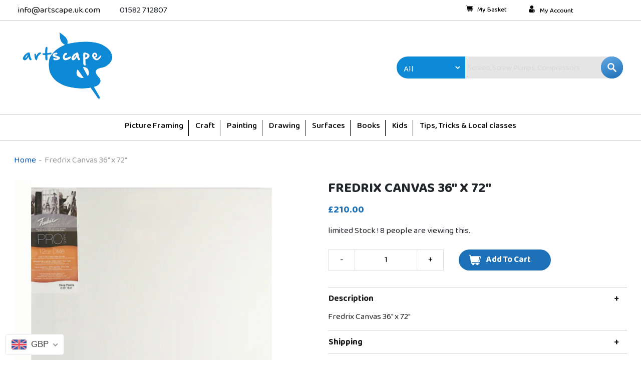

--- FILE ---
content_type: image/svg+xml
request_url: https://cdn.shopify.com/s/files/1/0872/2632/files/basket-empty.svg?v=1602237362
body_size: -484
content:
<?xml version="1.0" encoding="UTF-8"?>
<svg width="20px" height="21px" viewBox="0 0 20 21" version="1.1" xmlns="http://www.w3.org/2000/svg" xmlns:xlink="http://www.w3.org/1999/xlink">
    <title>Group 6</title>
    <g id="EOB" stroke="none" stroke-width="1" fill="none" fill-rule="evenodd">
        <g id="Icon-set" transform="translate(-820.000000, -219.000000)" fill-rule="nonzero" stroke="#000000">
            <g id="Group-6" transform="translate(821.000000, 220.000000)">
                <polygon id="Path-2" points="1.42361529 4 0 19.2017823 18 19.2017823 16.5052812 4"></polygon>
                <polyline id="Path-3" points="6 6 6 0 12 0 12 6"></polyline>
            </g>
        </g>
    </g>
</svg>

--- FILE ---
content_type: image/svg+xml
request_url: https://cdn.shopify.com/s/files/1/0872/2632/files/search-icon_0db4b3fc-dda7-4c75-b6e7-8e96ea396779.svg?v=1602237363
body_size: -629
content:
<?xml version="1.0" encoding="UTF-8"?>
<svg width="23px" height="23px" viewBox="0 0 23 23" version="1.1" xmlns="http://www.w3.org/2000/svg" xmlns:xlink="http://www.w3.org/1999/xlink">
    <title>Group 4</title>
    <g id="EOB" stroke="none" stroke-width="1" fill="none" fill-rule="evenodd">
        <g id="Icon-set" transform="translate(-778.000000, -157.000000)" fill-rule="nonzero" stroke="#000000">
            <g id="Group-4" transform="translate(779.000000, 158.000000)">
                <circle id="Oval-Copy" transform="translate(9.192388, 9.192388) rotate(-45.000000) translate(-9.192388, -9.192388) " cx="9.19238816" cy="9.19238816" r="6.5"></circle>
                <line x1="16.9497475" y1="12.5649722" x2="16.9497475" y2="21.5049292" id="Line-3-Copy" stroke-linecap="square" transform="translate(16.949747, 16.949747) rotate(-45.000000) translate(-16.949747, -16.949747) "></line>
            </g>
        </g>
    </g>
</svg>

--- FILE ---
content_type: text/javascript
request_url: https://cdn.shopify.com/extensions/4bed1eaa-b672-4bc6-9da6-1e565b8aeec0/rise-urgency-stock-counter-36/assets/counter_block.js
body_size: 964
content:
const DATA_CONTAINER_ID = "product_stock_fomo_data"

document.addEventListener("DOMContentLoaded", async () => {
  try {
    const selector = document.getElementById(DATA_CONTAINER_ID)?.getAttribute("selected-variant-quantity")
    if (!selector) return;

    const { settings } = await getCounterSettings();

    const selectedItem = buildInitialItem();
    const variants = buildVariantOptions();

    renderCounter(settings, selectedItem)

    document.addEventListener("change", () => {
      const newPageURL = new URL(document.URL);
      const newVariantID = newPageURL.searchParams.get("variant");
      if (!newVariantID) return;

      renderCounter(settings, variants?.[newVariantID])
    })
  } catch (err) {
    console.error(err);
  }
});


const getCounterSettings = async () => {
  try {
    const metafield = document.getElementById(DATA_CONTAINER_ID)?.getAttribute("metafield-counter")
    if (metafield) {
      const parsedMetafield = JSON.parse(metafield);

      if (parsedMetafield?.settings) {
        return parsedMetafield;
      }
    }

    const settings = await getCounterSettingsSupabase();
    return settings;
  } catch (err) {
    console.log("Error!", err);
    const settings = await getCounterSettingsSupabase();
    return settings;
  }
};

const getCounterSettingsSupabase = async () => {
  const response = await fetch("/tools/proxy/counter", { method: "GET" });
  const data = await response.json();
  return data;
}

const buildInitialItem = () => {
  const collectionIds = document.getElementById(DATA_CONTAINER_ID)?.getAttribute("product-collections-ids").split(" ");
  const quantity = document.getElementById(DATA_CONTAINER_ID)?.getAttribute("selected-variant-quantity")
  const management = document.getElementById(DATA_CONTAINER_ID)?.getAttribute("selected-variant-management")
  const incoming = document.getElementById(DATA_CONTAINER_ID)?.getAttribute("selected-variant-incoming")
  const available = document.getElementById(DATA_CONTAINER_ID)?.getAttribute("selected-variant-available")

  return {
    quantity: Number(quantity),
    collectionIds: collectionIds === "" ? [] : collectionIds,
    management: management === "" ? null : management,
    incoming: incoming === "false" ? false : true,
    available: available === "false" ? false : true,
  }
}

const buildVariantOptions = () => {
  const ids = document.getElementById(DATA_CONTAINER_ID)?.getAttribute("variant-ids").split(" ")
  const collectionIds = document.getElementById(DATA_CONTAINER_ID)?.getAttribute("product-collections-ids").split(" ");
  const quantities = document.getElementById(DATA_CONTAINER_ID)?.getAttribute("variant-quantity").split(" ")
  const management = document.getElementById(DATA_CONTAINER_ID)?.getAttribute("variant-management").split(" ")
  const incoming = document.getElementById(DATA_CONTAINER_ID)?.getAttribute("variant-incoming").split(" ")
  const available = document.getElementById(DATA_CONTAINER_ID)?.getAttribute("variant-available").split(" ")

  return ids.reduce((acc, id, index) => {
    acc[id] = {
      quantity: Number(quantities[index]),
      collectionIds: collectionIds === "" ? [] : collectionIds,
      management: management[index] == "" ? null : management[index],
      incoming: incoming[index] === "false" ? false : true,
      available: available[index] === "false" ? false : true,
    };
    return acc;
  }, {});
}

const renderCounter = (settings, item) => {
  const management = item?.management
  if (!management) return clearCounter();

  const available = item?.available
  if (!available) return clearCounter();

  let count = item?.quantity
  if (count) {
    const numberCount = Number(count);
    if (numberCount === 0) {
      return clearCounter();
    }

    if (settings?.placement?.minimalStockLabel == "show_below") {
      const minimalStockAmount = Number(settings?.placement?.minimalStockAmount);

      if (numberCount >= minimalStockAmount) {
        return clearCounter();
      }
    }

    if (settings?.placement?.maximumRoundingLabel == "round_above") {
      const maximumRoundingAmount = Number(settings?.placement?.maximumRoundingAmount);

      if (numberCount > maximumRoundingAmount) {
        count = `+${maximumRoundingAmount}`
      }
    }

    if (settings?.placement?.visibleProductsLabel != "products_all") {
      const hasCollection = settings?.placement?.selectedCollectionIds.some(r => item?.collectionIds.includes(r))

      if (!hasCollection) {
        return clearCounter();
      }
    }

    if (settings?.isPublished != true) {
      return clearCounter();
    }

    const constructedCounter = constructCounter(settings, count);
    document.getElementById('product_stock_fomo_container').replaceChildren(constructedCounter)
  } else {
    return clearCounter()
  }
}

const clearCounter = () => {
  document.getElementById('product_stock_fomo_container').innerHTML = '';
}

const constructCounter = (settings, count) => {
  const { typography, styles, icon } = settings;

  let replacedTitle = typography.title.replace("*stock_count*", count);

  if (settings?.typography?.useLastTitle) {
    if (count === 1) {
      replacedTitle = settings?.typography?.lastTitle
    }
  }

  const counterElement = document.createElement("div");
  counterElement.style.background = styles.backgroundColor;
  counterElement.style.borderRadius = "8px";
  counterElement.style.paddingTop = `${styles.insideTop}px`;
  counterElement.style.paddingLeft = `${Math.min(styles.insideTop, styles.insideBottom)}px`;
  counterElement.style.paddingRight = `${Math.min(styles.insideTop, styles.insideBottom)}px`;
  counterElement.style.paddingBottom = `${styles.insideBottom}px`;
  counterElement.style.marginTop = `${styles.outsideTop}px`;
  counterElement.style.marginBottom = `${styles.outsideBottom}px`;
  counterElement.style.width = "100%";
  counterElement.style.lineHeight = "1.4";
  counterElement.style.maxWidth = "44rem";
  counterElement.style.display = "flex";
  counterElement.style.alignItems = "center";

  counterElement.style["-webkit-font-smoothing"] = "antialiased";
  counterElement.style["-moz-osx-font-smoothing"] = "grayscale";

  if (icon.iconURL) {
    const iconElement = document.createElement("div");
    iconElement.style.backgroundSize = "contain";
    iconElement.style.backgroundRepeat = "no-repeat";
    iconElement.style.width = `${icon.iconSize}px`;
    iconElement.style.minWidth = `${icon.iconSize}px`;
    iconElement.style.height = `${icon.iconSize}px`;
    iconElement.style.minHeight = `${icon.iconSize}px`;
    iconElement.style.backgroundColor = icon.iconColor;
    iconElement.style.maskImage = `url(${icon.iconURL})`;
    iconElement.style.maskSize = `${icon.iconSize}px`;
    iconElement.style.maskRepeat = "no-repeat";
    iconElement.style.marginRight = "10px";
    iconElement.style.display = "block";

    counterElement.appendChild(iconElement);
  }

  const titleElement = document.createElement("h2");
  titleElement.style.fontSize = `${typography.titleSize}px`;
  titleElement.style.color = typography.titleColor;
  titleElement.style.fontWeight = "600";
  titleElement.style.fontFamily = "Inter, sans-serif";
  titleElement.style.letterSpacing = "normal";
  titleElement.style.margin = 0;
  titleElement.textContent = replacedTitle;

  const subheadingElement = document.createElement("h3");
  subheadingElement.style.fontSize = `${typography.subheadingSize}px`;
  subheadingElement.style.color = typography.subheadingColor;
  subheadingElement.style.fontWeight = "400";
  subheadingElement.style.fontFamily = "Inter, sans-serif";
  subheadingElement.style.letterSpacing = "normal";
  subheadingElement.style.margin = 0;
  subheadingElement.textContent = typography.subheading;

  const textContainer = document.createElement("div");
  textContainer.appendChild(titleElement);
  textContainer.appendChild(subheadingElement);

  counterElement.appendChild(textContainer);

  return counterElement;
};